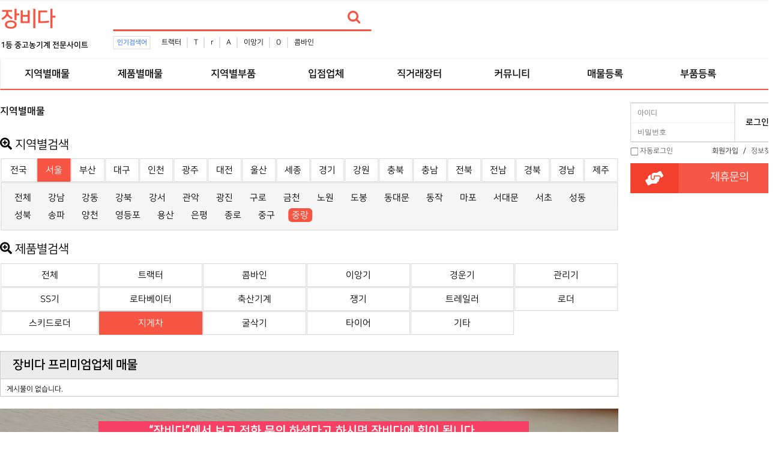

--- FILE ---
content_type: text/html; charset=utf-8
request_url: https://www.jangbida.com/bbs/board.php?bo_table=comm&wr_1=%EC%84%9C%EC%9A%B8&wr_2=%EC%A4%91%EB%9E%91&wr_3=%EC%A7%80%EA%B2%8C%EC%B0%A8
body_size: 8439
content:
<!doctype html>
<html lang="ko">

<head>

<script data-ad-client="ca-pub-9011788678135296" async src="https://pagead2.googlesyndication.com/pagead/js/adsbygoogle.js"></script>

<meta charset="utf-8">
<meta http-equiv="imagetoolbar" content="no">
<meta http-equiv="X-UA-Compatible" content="IE=edge">
<meta name="myblogu-verification" content="OWE2Mzk3ZGY3OWQ4M2Y3MDI0YThjZmYzYThkOTNhMjQ=" />
<title>지역별매물 1 페이지 | 중고농기계,소형농기계,농기계부품 - 장비다</title>
<link rel="canonical" href="https://www.jangbida.com">
<link rel="stylesheet" href="https://www.jangbida.com/theme/jangbida/css/banner.css?ver=171222">
<link rel="stylesheet" href="https://www.jangbida.com/theme/jangbida/skin/popular/basic/style.css?ver=171222">
<link rel="stylesheet" href="https://www.jangbida.com/theme/jangbida/skin/board/comm/style.css?ver=171222">
<link rel="stylesheet" href="https://www.jangbida.com/theme/jangbida/skin/outlogin/basic/style.css?ver=171222">
<meta name="subject" content="지역별매물 1 페이지 | 중고농기계,소형농기계,농기계부품 - 장비다">
<meta name="title" content="지역별매물 1 페이지 | 중고농기계,소형농기계,농기계부품 - 장비다">
<meta name="Distribution" content="지역별매물 1 페이지 | 중고농기계,소형농기계,농기계부품 - 장비다, 중고농기계,소형농기계,농기계부품,트랙터,콤바인,이앙기,경운기,관리기,로타베이터,축산작업기,쟁기,트레일러,스키드로더,지게차,굴삭기,중장비,스키드로더타이어">
<meta name="Description" content="지역별매물 1 페이지 | 중고농기계,소형농기계,농기계부품 - 장비다, 중고농기계,소형농기계,농기계부품,트랙터,콤바인,이앙기,경운기,관리기,로타베이터,축산작업기,쟁기,트레일러,스키드로더,지게차,굴삭기,중장비,스키드로더타이어">
<meta name="Descript-xion" content="지역별매물 1 페이지 | 중고농기계,소형농기계,농기계부품 - 장비다, 중고농기계,소형농기계,농기계부품,트랙터,콤바인,이앙기,경운기,관리기,로타베이터,축산작업기,쟁기,트레일러,스키드로더,지게차,굴삭기,중장비,스키드로더타이어">
<meta name="keywords" content="지역별매물 1 페이지 | 중고농기계,소형농기계,농기계부품 - 장비다, 중고농기계,소형농기계,농기계부품,트랙터,콤바인,이앙기,트랙터타이어,BKT타이어,경운기,관리기,SS기,로타베이터,축산작업기,쟁기,트레일러,스키드로더,지게차,굴삭기,중장비,베일러,스키드로더타이어">
<meta property="og:type" content="website">
<meta property="og:site_name" content="지역별매물 1 페이지 | 중고농기계,소형농기계,농기계부품 - 장비다">
<meta property="og:title" id="ogtitle" itemprop="name" content="지역별매물 1 페이지 | 중고농기계,소형농기계,농기계부품 - 장비다">
<meta property="og:description" id="ogdesc" content="지역별매물 1 페이지 | 중고농기계,소형농기계,농기계부품 - 장비다, 중고농기계,소형농기계,농기계부품,트랙터,콤바인,이앙기,경운기,관리기,로타베이터,축산작업기,쟁기,트레일러,스키드로더,지게차,굴삭기,중장비,스키드로더타이어">
<meta property="og:url" content="https://www.jangbida.com/bbs/board.php?bo_table=comm&wr_1=%EC%84%9C%EC%9A%B8&wr_2=%EC%A4%91%EB%9E%91&wr_3=%EC%A7%80%EA%B2%8C%EC%B0%A8">
<meta property="og:image" id="ogimg" content="https://www.jangbida.com/img/jangbida.png"><meta property="og:image:width" content="200">
<meta property="og:image:height" content="200">

<link rel="stylesheet" href="https://use.fontawesome.com/releases/v5.2.0/css/all.css" integrity="sha384-hWVjflwFxL6sNzntih27bfxkr27PmbbK/iSvJ+a4+0owXq79v+lsFkW54bOGbiDQ" crossorigin="anonymous" />
<link rel="stylesheet" href="https://www.jangbida.com/theme/jangbida/css/default.css?ver=171222">
<!--[if lte IE 8]>
<script src="https://www.jangbida.com/js/html5.js"></script>
<![endif]-->
<script>
//
var g5_url       = "https://www.jangbida.com";
var g5_bbs_url   = "https://www.jangbida.com/bbs";
var g5_is_member = "";
var g5_is_admin  = "";
var g5_is_mobile = "";
var g5_bo_table  = "comm";
var g5_sca       = "";
var g5_editor    = "smarteditor2";
var g5_cookie_domain = ".jangbida.com";
</script>
<script src="https://www.jangbida.com/js/jquery-1.8.3.min.js"></script>
<script src="https://www.jangbida.com/js/jquery.menu.js?ver=171222"></script>
<script src="https://www.jangbida.com/js/common.js?ver=171222"></script>
<script src="https://www.jangbida.com/js/wrest.js?ver=171222"></script>
<script src="https://www.jangbida.com/js/placeholders.min.js"></script>
<link rel="stylesheet" href="https://www.jangbida.com/js/font-awesome/css/font-awesome.min.css">

<script src="https://www.jangbida.com/js/jquery.bxslider.js"></script>
</head>

<body>
<!-- 상단메뉴고정 -->
<script type="text/javascript">
/*
$(window).scroll(function () {
        var height = $(document).scrollTop();

        if (parseInt(height) >= 0) {
            $('#hd').css({
                "position": "fixed",
                "display": "block",
                "width":"100%",
                "z-index" : "10000"
            });
			console.log("1");
            $('#wrapper').css({
                "padding-top":"116px"
            });
        } else {
            $('.hd').css({
                "display": "block",
                "position":"relative",
                "z-index" : "10000"
            });
            $('#wrapper').css({
                "padding-top":"116px"
            });
        }
    });
*/
</script>
<!-- 상단 시작 { -->
<div id="hd">
    <h1 id="hd_h1">지역별매물 1 페이지</h1>
    <div id="skip_to_container"><a href="#container">본문 바로가기</a></div>
    	<!--상단바 시작-->
	<!--
    <div id="tnb">
        <ul>
                        <li><a href="https://www.jangbida.com/bbs/tbregister.php"><i class="fa fa-user-plus" aria-hidden="true"></i> 회원가입</a></li>
            <li><a href="https://www.jangbida.com/bbs/login.php"><b><i class="fa fa-sign-in" aria-hidden="true"></i> 로그인</b></a></li>
                    </ul>
    </div>
	-->
	<!--상단바 끝-->
    <div id="hd_wrapper">
        <div id="logo">
			<!--로고이미지 시작-->
			<!--로고이미지 끝-->
			<a href="https://www.jangbida.com"><b style="font-size:35px; letter-spacing: -2px; color:#f65543;">장비다</b></a>
			<br><b style="font-size:13px;">1등 중고농기계 전문사이트</b>
        </div>
        
		<div id="hd_qnb">
          

<script>

$(document).ready(function(){
    $('.sb_bn').show().bxSlider({
        speed:3000,
        auto: false,
        pager:false,

    });
});




</script>
<!--
jQuery(function($){
    var slider = $('.slide-wrap').show().bxSlider({
		mode:'fade',
		speed:5000,
        pagerCustom: '#bx_pager',
        auto: true,
        useCSS : false,
        onSlideAfter : function(){
            slider.startAuto();
        }
    });
});
-->        </div>
		

		<!-- 검색 시작 --> 
        <div class="hd_sch_wr">
            <fieldset id="hd_sch">
                <legend>사이트 내 전체검색</legend>
                <form name="fsearchbox" method="get" action="https://www.jangbida.com/bbs/search.php" onsubmit="return fsearchbox_submit(this);">
                <input type="hidden" name="sfl" value="wr_subject||wr_content">
                <input type="hidden" name="sop" value="and">
                <label for="sch_stx" class="sound_only">검색어 필수</label>
                <input type="text" name="stx" id="sch_stx" maxlength="20" placeholder="">
                <button type="submit" id="sch_submit" value="검색"><i class="fa fa-search" aria-hidden="true"></i><span class="sound_only">검색</span></button>
                </form>
                <script>
                function fsearchbox_submit(f)
                {
                    if (f.stx.value.length < 2) {
                        alert("검색어는 두글자 이상 입력하십시오.");
                        f.stx.select();
                        f.stx.focus();
                        return false;
                    }
                    // 검색에 많은 부하가 걸리는 경우 이 주석을 제거하세요.
                    var cnt = 0;
                    for (var i=0; i<f.stx.value.length; i++) {
                        if (f.stx.value.charAt(i) == ' ')
                            cnt++;
                    }
                    if (cnt > 1) {
                        alert("빠른 검색을 위하여 검색어에 공백은 한개만 입력할 수 있습니다.");
                        f.stx.select();
                        f.stx.focus();
                        return false;
                    }
                    return true;
                }
                </script>
            </fieldset>
            
<!-- 인기검색어 시작 { -->
<section id="popular">
    <div>
        <h2>인기검색어</h2>
        <div class="popular_inner">
        <ul>
                    <li><a href="https://www.jangbida.com/bbs/search.php?sfl=wr_subject&amp;sop=and&amp;stx=%ED%8A%B8%EB%9E%99%ED%84%B0">트랙터</a></li>
                        <li><a href="https://www.jangbida.com/bbs/search.php?sfl=wr_subject&amp;sop=and&amp;stx=T">T</a></li>
                        <li><a href="https://www.jangbida.com/bbs/search.php?sfl=wr_subject&amp;sop=and&amp;stx=r">r</a></li>
                        <li><a href="https://www.jangbida.com/bbs/search.php?sfl=wr_subject&amp;sop=and&amp;stx=A">A</a></li>
                        <li><a href="https://www.jangbida.com/bbs/search.php?sfl=wr_subject&amp;sop=and&amp;stx=%EC%9D%B4%EC%95%99%EA%B8%B0">이앙기</a></li>
                        <li><a href="https://www.jangbida.com/bbs/search.php?sfl=wr_subject&amp;sop=and&amp;stx=O">O</a></li>
                        <li><a href="https://www.jangbida.com/bbs/search.php?sfl=wr_subject&amp;sop=and&amp;stx=%EC%BD%A4%EB%B0%94%EC%9D%B8">콤바인</a></li>
                    </ul>
        </div>
    </div>
</section>
<!-- } 인기검색어 끝 -->        </div>
		<!-- 상단배너 시작 -->
		<!-- 상단배너 끝 -->
    </div>

    <nav id="gnb">
        <h2>메인메뉴</h2>
        <div class="gnb_wrap">
            <ul id="gnb_1dul">
				<!--전체메뉴열기 시작-->
				<!--전체메뉴열기 끝-->
                                <li class="gnb_1dli" style="z-index:999">
                    <a href="https://jangbida.com/bbs/board.php?bo_table=comm&tbl=state" target="_self" class="gnb_1da">지역별매물</a>
                                    </li>
                                <li class="gnb_1dli" style="z-index:998">
                    <a href="https://jangbida.com/bbs/board.php?bo_table=comm&tbl=theme" target="_self" class="gnb_1da">제품별매물</a>
                                    </li>
                                <li class="gnb_1dli" style="z-index:997">
                    <a href="https://jangbida.com/bbs/board.php?bo_table=store" target="_self" class="gnb_1da">지역별부품</a>
                                    </li>
                                <li class="gnb_1dli" style="z-index:996">
                    <a href="https://jangbida.com/bbs/board.php?bo_table=event" target="_self" class="gnb_1da">입점업체</a>
                                    </li>
                                <li class="gnb_1dli" style="z-index:995">
                    <a href="https://jangbida.com/bbs/board.php?bo_table=jikgure" target="_self" class="gnb_1da">직거래장터</a>
                                    </li>
                                <li class="gnb_1dli" style="z-index:994">
                    <a href="https://jangbida.com/bbs/group.php?gr_id=community" target="_self" class="gnb_1da">커뮤니티</a>
                                    </li>
                                <li class="gnb_1dli" style="z-index:993">
                    <a href="https://www.jangbida.com/bbs/write.php?bo_table=comm" target="_self" class="gnb_1da">매물등록</a>
                                    </li>
                                <li class="gnb_1dli" style="z-index:992">
                    <a href="https://www.jangbida.com/bbs/write.php?bo_table=store" target="_self" class="gnb_1da">부품등록</a>
                                    </li>
                            </ul>
            <div id="gnb_all">
                <h2>전체메뉴</h2>
                <ul class="gnb_al_ul">
                                        <li class="gnb_al_li">
                        <a href="https://jangbida.com/bbs/board.php?bo_table=comm&tbl=state" target="_self" class="gnb_al_a">지역별매물</a>
                                            </li>
                                        <li class="gnb_al_li">
                        <a href="https://jangbida.com/bbs/board.php?bo_table=comm&tbl=theme" target="_self" class="gnb_al_a">제품별매물</a>
                                            </li>
                                        <li class="gnb_al_li">
                        <a href="https://jangbida.com/bbs/board.php?bo_table=store" target="_self" class="gnb_al_a">지역별부품</a>
                                            </li>
                                        <li class="gnb_al_li">
                        <a href="https://jangbida.com/bbs/board.php?bo_table=event" target="_self" class="gnb_al_a">입점업체</a>
                                            </li>
                                        <li class="gnb_al_li">
                        <a href="https://jangbida.com/bbs/board.php?bo_table=jikgure" target="_self" class="gnb_al_a">직거래장터</a>
                                            </li>
                                        <li class="gnb_al_li">
                        <a href="https://jangbida.com/bbs/group.php?gr_id=community" target="_self" class="gnb_al_a">커뮤니티</a>
                                            </li>
                                        <li class="gnb_al_li">
                        <a href="https://www.jangbida.com/bbs/write.php?bo_table=comm" target="_self" class="gnb_al_a">매물등록</a>
                                            </li>
                                        <li class="gnb_al_li">
                        <a href="https://www.jangbida.com/bbs/write.php?bo_table=store" target="_self" class="gnb_al_a">부품등록</a>
                                            </li>
                                    </ul>
                <button type="button" class="gnb_close_btn"><i class="fa fa-times" aria-hidden="true"></i></button>
            </div>
        </div>
    </nav>
    <script>
    $(function(){
        $(".gnb_menu_btn").click(function(){
            $("#gnb_all").show();
        });
        $(".gnb_close_btn").click(function(){
            $("#gnb_all").hide();
        });
    });
    </script>
</div>
<!-- } 상단 끝 -->

<hr>
<!-- 콘텐츠 시작 { -->
<div id="wrapper">
    <div id="container_wr">
		<!--lside 시작 -->

		<div style="position: relative;width: 1300px;margin: 0px auto;border:1px solid #f65543;">
			<!-- 좌 -->
			<div style="position: absolute;width: 120px; top: 23px;left: -170px;">
				<div style="width: 160px;">
					<script async src="https://pagead2.googlesyndication.com/pagead/js/adsbygoogle.js"></script>
					<!-- 좌측1 -->
					<ins class="adsbygoogle"
						 style="display:inline-block;width:160px;height:588px"
						 data-ad-client="ca-pub-9011788678135296"
						 data-ad-slot="8583964152"></ins>
					<script>
						 (adsbygoogle = window.adsbygoogle || []).push({});
					</script>
					
					<!--
					<script async src="https://pagead2.googlesyndication.com/pagead/js/adsbygoogle.js"></script>
					// 좌측2 
					<ins class="adsbygoogle"
						 style="display:inline-block;width:160px;height:588px"
						 data-ad-client="ca-pub-9011788678135296"
						 data-ad-slot="8392392463"></ins>
					<script>
						 (adsbygoogle = window.adsbygoogle || []).push({});
					</script>
					-->

				</div>
			</div>
			<!-- 우 --> 
			
			<!--
			<div style="position: absolute;width: 120px; top: 23px;right: -130px;">
				<div style="width: 160px;">
					<script async src="https://pagead2.googlesyndication.com/pagead/js/adsbygoogle.js"></script>
					// 우측1 
					<ins class="adsbygoogle"
						 style="display:inline-block;width:160px;height:588px"
						 data-ad-client="ca-pub-9011788678135296"
						 data-ad-slot="7434534011"></ins>
					<script>
						 (adsbygoogle = window.adsbygoogle || []).push({});
					</script>
					<script async src="https://pagead2.googlesyndication.com/pagead/js/adsbygoogle.js"></script>
					// 우측2 
					<ins class="adsbygoogle"
						 style="display:inline-block;width:160px;height:588px"
						 data-ad-client="ca-pub-9011788678135296"
						 data-ad-slot="9485982289"></ins>
					<script>
						 (adsbygoogle = window.adsbygoogle || []).push({});
					</script>

				</div>
			</div>
			-->



		</div>


		<!--lside 끝 -->
    <div id="container">
        <h2 id="container_title"><span title="지역별매물 1 페이지">지역별매물</span></h2>
<!--테마 -->
<link href="https://www.jangbida.com/theme/jangbida/skin/board/comm/css/jquery.tagit.css" rel="stylesheet" type="text/css">
<link href="https://www.jangbida.com/theme/jangbida/skin/board/comm/css/tagit.ui-zendesk.css" rel="stylesheet" type="text/css">

<!-- 게시판 목록 시작 { -->
<div id="bo_list" style="width:100%">
<style>
#bo_list > h1.state{
	margin-top: 20px;
	margin-bottom: 10px;
	font-size: 20px;
	font-weight: normal;
}
#bo_list > table.state{
	border-collapse: separate;
	border-spacing: 1px;
  width:100%;
}
#bo_list > table.state > tbody > tr > td{
	width: 47px;
	padding: 10px 0px;
	border: 1px solid #D7D7D7;
	text-align: center;
}
#bo_list > table.state > tbody > tr > td:hover,
#bo_list > table.state > tbody > tr > td.on{
	border: 1px solid #f65543;
	background-color: #f65543;
}
#bo_list > table.state > tbody > tr > td > a{
	font-size: 15px;
}
#bo_list > table.state > tbody > tr > td:hover > a,
#bo_list > table.state > tbody > tr > td.on > a{
	color: #FFFFFF;
}
#bo_list > table.state > tbody > tr > td:first-child{
	width: 6%;
}
#bo_list > div.state1{
	margin: 0px 1px;
	padding: 10px;
	border: 1px solid #D7D7D7;
	background-color: #F5F5F5;
	color: #888888;
	font-size: 15px;
}

#bo_list > div.state1 li{
	display:inline-block;
	padding: 3px 6px;
}

#bo_list > div.state1 li a{
	display:inline-block;
	padding: 3px 6px;
}

#bo_list > div.state1 li > a:hover,
#bo_list > div.state1 li > a.on{
	border-radius: 6px;
	background-color: #f65543;
	color: #FFFFFF;
}

/* ============================================================= */

#bo_list > h1.theme{
	margin-top: 20px;
	margin-bottom: 10px;
	font-size: 20px;
	font-weight: normal;
}
#bo_list > table.theme{
	border-collapse: separate;
	border-spacing: 1px;
  width:100%;
}
#bo_list > table.theme > tbody > tr > td{
	width: 47px; /* 47px */
	padding: 10px 0px;
	border: 1px solid #D7D7D7;
	text-align: center;
}
#bo_list > table.theme > tbody > tr > td:hover,
#bo_list > table.theme > tbody > tr > td.on{
	border: 1px solid #f65543;
	background-color: #f65543;
}
#bo_list > table.theme > tbody > tr > td > a{
	font-size: 15px;
}
#bo_list > table.theme > tbody > tr > td:hover > a,
#bo_list > table.theme > tbody > tr > td.on > a{
	color: #FFFFFF;
}
#bo_list > table.theme > tbody > tr > td:first-child{
	width: 16%; /* 6% to 16 % */
}
#bo_list > div.theme1{
	margin: 0px 1px;
	padding: 10px;
	border: 1px solid #D7D7D7;
	background-color: #F5F5F5;
	color: #888888;
}

#bo_list > div.theme1 li{
	display:inline-block;
	padding: 3px 6px;
}

#bo_list > div.theme1 li a{
	display:inline-block;
	padding: 3px 6px;
}

#bo_list > div.theme1 li > a:hover,
#bo_list > div.theme1 li > a.on{
	border-radius: 6px;
	background-color: #f65543;
	color: #FFFFFF;
}

</style>

<h1 class="state">
	<i class="fas fa-search-plus"></i>
	지역별검색
</h1>


<table class="state">
	<tbody>
		<tr>

				<td class=""><a href="https://www.jangbida.com/bbs/board.php?bo_table=comm&amp;wr_3=지게차">전국</a></td>
			<td class="on"><a href="https://www.jangbida.com/bbs/board.php?bo_table=comm&amp;wr_1=서울&amp;wr_3=지게차">서울</a></td>
			<td class=""><a href="https://www.jangbida.com/bbs/board.php?bo_table=comm&amp;wr_1=부산&amp;wr_3=지게차">부산</a></td>
			<td class=""><a href="https://www.jangbida.com/bbs/board.php?bo_table=comm&amp;wr_1=대구&amp;wr_3=지게차">대구</a></td>
			<td class=""><a href="https://www.jangbida.com/bbs/board.php?bo_table=comm&amp;wr_1=인천&amp;wr_3=지게차">인천</a></td>
			<td class=""><a href="https://www.jangbida.com/bbs/board.php?bo_table=comm&amp;wr_1=광주&amp;wr_3=지게차">광주</a></td>
			<td class=""><a href="https://www.jangbida.com/bbs/board.php?bo_table=comm&amp;wr_1=대전&amp;wr_3=지게차">대전</a></td>
			<td class=""><a href="https://www.jangbida.com/bbs/board.php?bo_table=comm&amp;wr_1=울산&amp;wr_3=지게차">울산</a></td>
			<td class=""><a href="https://www.jangbida.com/bbs/board.php?bo_table=comm&amp;wr_1=세종&amp;wr_3=지게차">세종</a></td>
			<td class=""><a href="https://www.jangbida.com/bbs/board.php?bo_table=comm&amp;wr_1=경기&amp;wr_3=지게차">경기</a></td>
			<td class=""><a href="https://www.jangbida.com/bbs/board.php?bo_table=comm&amp;wr_1=강원&amp;wr_3=지게차">강원</a></td>
			<td class=""><a href="https://www.jangbida.com/bbs/board.php?bo_table=comm&amp;wr_1=충북&amp;wr_3=지게차">충북</a></td>
			<td class=""><a href="https://www.jangbida.com/bbs/board.php?bo_table=comm&amp;wr_1=충남&amp;wr_3=지게차">충남</a></td>
			<td class=""><a href="https://www.jangbida.com/bbs/board.php?bo_table=comm&amp;wr_1=전북&amp;wr_3=지게차">전북</a></td>
			<td class=""><a href="https://www.jangbida.com/bbs/board.php?bo_table=comm&amp;wr_1=전남&amp;wr_3=지게차">전남</a></td>
			<td class=""><a href="https://www.jangbida.com/bbs/board.php?bo_table=comm&amp;wr_1=경북&amp;wr_3=지게차">경북</a></td>
			<td class=""><a href="https://www.jangbida.com/bbs/board.php?bo_table=comm&amp;wr_1=경남&amp;wr_3=지게차">경남</a></td>
			<td class=""><a href="https://www.jangbida.com/bbs/board.php?bo_table=comm&amp;wr_1=제주&amp;wr_3=지게차">제주</a></td>	
	 

		</tr>
	</tbody>
</table>

<div class="state1">

      <ul>
        <li><a href="https://www.jangbida.com/bbs/board.php?bo_table=comm&amp;wr_1=서울&amp;wr_3=지게차" class="">전체</a></li>
    	<li><a href="https://www.jangbida.com/bbs/board.php?bo_table=comm&amp;wr_1=서울&amp;wr_2=강남&amp;wr_3=지게차" class="">강남</a></li>
    	<li><a href="https://www.jangbida.com/bbs/board.php?bo_table=comm&amp;wr_1=서울&amp;wr_2=강동&amp;wr_3=지게차" class="">강동</a></li>
    	<li><a href="https://www.jangbida.com/bbs/board.php?bo_table=comm&amp;wr_1=서울&amp;wr_2=강북&amp;wr_3=지게차" class="">강북</a></li>
    	<li><a href="https://www.jangbida.com/bbs/board.php?bo_table=comm&amp;wr_1=서울&amp;wr_2=강서&amp;wr_3=지게차" class="">강서</a></li>
    	<li><a href="https://www.jangbida.com/bbs/board.php?bo_table=comm&amp;wr_1=서울&amp;wr_2=관악&amp;wr_3=지게차" class="">관악</a></li>
    	<li><a href="https://www.jangbida.com/bbs/board.php?bo_table=comm&amp;wr_1=서울&amp;wr_2=광진&amp;wr_3=지게차" class="">광진</a></li>
    	<li><a href="https://www.jangbida.com/bbs/board.php?bo_table=comm&amp;wr_1=서울&amp;wr_2=구로&amp;wr_3=지게차" class="">구로</a></li>
    	<li><a href="https://www.jangbida.com/bbs/board.php?bo_table=comm&amp;wr_1=서울&amp;wr_2=금천&amp;wr_3=지게차" class="">금천</a></li>
    	<li><a href="https://www.jangbida.com/bbs/board.php?bo_table=comm&amp;wr_1=서울&amp;wr_2=노원&amp;wr_3=지게차" class="">노원</a></li>
    	<li><a href="https://www.jangbida.com/bbs/board.php?bo_table=comm&amp;wr_1=서울&amp;wr_2=도봉&amp;wr_3=지게차" class="">도봉</a></li>
    	<li><a href="https://www.jangbida.com/bbs/board.php?bo_table=comm&amp;wr_1=서울&amp;wr_2=동대문&amp;wr_3=지게차" class="">동대문</a></li>
        <li><a href="https://www.jangbida.com/bbs/board.php?bo_table=comm&amp;wr_1=서울&amp;wr_2=동작&amp;wr_3=지게차" class="">동작</a></li>
    	<li><a href="https://www.jangbida.com/bbs/board.php?bo_table=comm&amp;wr_1=서울&amp;wr_2=마포&amp;wr_3=지게차" class="">마포</a></li>
    	<li><a href="https://www.jangbida.com/bbs/board.php?bo_table=comm&amp;wr_1=서울&amp;wr_2=서대문&amp;wr_3=지게차" class="">서대문</a></li>
    	<li><a href="https://www.jangbida.com/bbs/board.php?bo_table=comm&amp;wr_1=서울&amp;wr_2=서초&amp;wr_3=지게차" class="">서초</a></li>
    	<li><a href="https://www.jangbida.com/bbs/board.php?bo_table=comm&amp;wr_1=서울&amp;wr_2=성동&amp;wr_3=지게차" class="">성동</a></li>
    	<li><a href="https://www.jangbida.com/bbs/board.php?bo_table=comm&amp;wr_1=서울&amp;wr_2=성북&amp;wr_3=지게차" class="">성북</a></li>
    	<li><a href="https://www.jangbida.com/bbs/board.php?bo_table=comm&amp;wr_1=서울&amp;wr_2=송파&amp;wr_3=지게차" class="">송파</a></li>
    	<li><a href="https://www.jangbida.com/bbs/board.php?bo_table=comm&amp;wr_1=서울&amp;wr_2=양천&amp;wr_3=지게차" class="">양천</a></li>
    	<li><a href="https://www.jangbida.com/bbs/board.php?bo_table=comm&amp;wr_1=서울&amp;wr_2=영등포&amp;wr_3=지게차" class="">영등포</a></li>
    	<li><a href="https://www.jangbida.com/bbs/board.php?bo_table=comm&amp;wr_1=서울&amp;wr_2=용산&amp;wr_3=지게차" class="">용산</a></li>
    	<li><a href="https://www.jangbida.com/bbs/board.php?bo_table=comm&amp;wr_1=서울&amp;wr_2=은평&amp;wr_3=지게차" class="">은평</a></li>
        <li><a href="https://www.jangbida.com/bbs/board.php?bo_table=comm&amp;wr_1=서울&amp;wr_2=종로&amp;wr_3=지게차" class="">종로</a></li>
    	<li><a href="https://www.jangbida.com/bbs/board.php?bo_table=comm&amp;wr_1=서울&amp;wr_2=중구&amp;wr_3=지게차" class="">중구</a></li>
        <li><a href="https://www.jangbida.com/bbs/board.php?bo_table=comm&amp;wr_1=서울&amp;wr_2=중랑&amp;wr_3=지게차" class="on">중랑</a></li>
    </ul>
  </div>

<!-- =============================================== 테마 ====================================================== -->
<h1 class="theme"> <!--theme-->
	<i class="fas fa-search-plus"></i>
	제품별검색
</h1>

<table class="theme">
	<tbody>
		<tr>
					<tr>
				<td class=""><a href="https://www.jangbida.com/bbs/board.php?bo_table=comm&amp;wr_1=서울&amp;wr_2=중랑">전체 </a></td>
				<td class=""><a href="https://www.jangbida.com/bbs/board.php?bo_table=comm&amp;wr_1=서울&amp;wr_2=중랑&amp;wr_3=트랙터">트랙터</a></td>
				<td class=""><a href="https://www.jangbida.com/bbs/board.php?bo_table=comm&amp;wr_1=서울&amp;wr_2=중랑&amp;wr_3=콤바인">콤바인</a></td>
				<td class=""><a href="https://www.jangbida.com/bbs/board.php?bo_table=comm&amp;wr_1=서울&amp;wr_2=중랑&amp;wr_3=이앙기">이앙기</a></td>
				<td class=""><a href="https://www.jangbida.com/bbs/board.php?bo_table=comm&amp;wr_1=서울&amp;wr_2=중랑&amp;wr_3=경운기">경운기</a></td>
				<td class=""><a href="https://www.jangbida.com/bbs/board.php?bo_table=comm&amp;wr_1=서울&amp;wr_2=중랑&amp;wr_3=관리기">관리기</a></td>
			</tr>
			<tr>
				<td class=""><a href="https://www.jangbida.com/bbs/board.php?bo_table=comm&amp;wr_1=서울&amp;wr_2=중랑&amp;wr_3=SS기">SS기</a></td>
				<td class=""><a href="https://www.jangbida.com/bbs/board.php?bo_table=comm&amp;wr_1=서울&amp;wr_2=중랑&amp;wr_3=로타베이터">로타베이터</a></td>
				<td class=""><a href="https://www.jangbida.com/bbs/board.php?bo_table=comm&amp;wr_1=서울&amp;wr_2=중랑&amp;wr_3=축산기계">축산기계</a></td>
				<td class=""><a href="https://www.jangbida.com/bbs/board.php?bo_table=comm&amp;wr_1=서울&amp;wr_2=중랑&amp;wr_3=쟁기">쟁기</a></td>
				<td class=""><a href="https://www.jangbida.com/bbs/board.php?bo_table=comm&amp;wr_1=서울&amp;wr_2=중랑&amp;wr_3=트레일러">트레일러</a></td>
				<td class=""><a href="https://www.jangbida.com/bbs/board.php?bo_table=comm&amp;wr_1=서울&amp;wr_2=중랑&amp;wr_3=로더">로더</a></td>
			</tr>
			<tr>
				<td class=""><a href="https://www.jangbida.com/bbs/board.php?bo_table=comm&amp;wr_1=서울&amp;wr_2=중랑&amp;wr_3=스키드로더">스키드로더</a></td>
				<td class="on"><a href="https://www.jangbida.com/bbs/board.php?bo_table=comm&amp;wr_1=서울&amp;wr_2=중랑&amp;wr_3=지게차">지게차</a></td>
				<td class=""><a href="https://www.jangbida.com/bbs/board.php?bo_table=comm&amp;wr_1=서울&amp;wr_2=중랑&amp;wr_3=굴삭기">굴삭기</a></td>
				<td class=""><a href="https://www.jangbida.com/bbs/board.php?bo_table=comm&amp;wr_1=서울&amp;wr_2=중랑&amp;wr_3=타이어">타이어</a></td>
				<td class=""><a href="https://www.jangbida.com/bbs/board.php?bo_table=comm&amp;wr_1=서울&amp;wr_2=중랑&amp;wr_3=기타">기타</a></td>
			</tr>
<!-- 경기리스트 --> 
		

		</tr>
	</tbody>

</table><br><br>

<!-- 지역 프리미엄 추천업소 { -->

<!--   프리미엄 추천업소 시작 { -->
<div class="lt_gal">
    <div class="lat_title">장비다 프리미엄업체 매물</div>
    <ul>
            <li class="empty_li">게시물이 없습니다.</li>
        </ul>
</div>
<!-- }  프리미엄 추천업소 끝 -->
<div style="height:70px; margin-bottom:20px;">
	<img src="https://www.jangbida.com/img/ask.png" alt="장비다 문의">
</div>
<!--   추천업소 { -->
<div class="lt_gal">
    <div class="lat_title">장비다 추천업체 매물</div>
    <ul>
            <li class="empty_li">게시물이 없습니다.</li>
        </ul>
</div>
<!-- }  추천업소 끝 -->

	<!-- 게시판 페이지 정보 및 버튼 시작 { -->
	<!-- } 게시판 페이지 정보 및 버튼 끝 -->

    <!-- 게시판 카테고리 시작 { -->
        <!-- } 게시판 카테고리 끝 -->

    <form name="fboardlist" id="fboardlist" action="./board_list_update.php" onsubmit="return fboardlist_submit(this);" method="post">
    <input type="hidden" name="bo_table" value="comm">
    <input type="hidden" name="sfl" value="">
    <input type="hidden" name="stx" value="">
    <input type="hidden" name="spt" value="-16618">
    <input type="hidden" name="sca" value="">
    <input type="hidden" name="sst" value="wr_num, wr_reply">
    <input type="hidden" name="sod" value="">
    <input type="hidden" name="page" value="1">
    <input type="hidden" name="sw" value="">

    <div class="tbl_head01 tbl_wrap">
        <table>
        <caption>지역별매물 목록</caption>
        <thead>
        <tr>
                        <th scope="col">번호</th>
            <th scope="col">이미지</th>
			<th scope="col">제목</th>
            <th scope="col"><a href="/bbs/board.php?bo_table=comm&amp;sop=and&amp;sst=wr_hit&amp;sod=desc&amp;sfl=&amp;stx=&amp;sca=&amp;page=1">조회 <i class="fa fa-sort" aria-hidden="true"></i></a></th>
                                </tr>
        </thead>
        <tbody>
        
        <tr><td colspan="5" class="empty_table">게시물이 없습니다.</td></tr>        </tbody>
        </table>
    </div>

        <div class="bo_fx">
                <ul class="btn_bo_user">
                        <li><a href="./board.php?bo_table=comm" class="btn_b01 btn"><i class="fa fa-list" aria-hidden="true"></i> 목록</a></li>                    </ul>
            </div>
    
    </form>
	<!-- 게시판 검색 시작 { -->
    <fieldset id="bo_sch">
        <legend>게시물 검색</legend>
        <form name="fsearch" method="get">
        <input type="hidden" name="bo_table" value="comm">
        <input type="hidden" name="sca" value="">
        <input type="hidden" name="sop" value="and">
        <label for="sfl" class="sound_only">검색대상</label>
        <select name="sfl" id="sfl">
            <option value="wr_subject">제목</option>
            <option value="wr_content">내용</option>
            <option value="wr_subject||wr_content">제목+내용</option>
        </select>
        <label for="stx" class="sound_only">검색어<strong class="sound_only"> 필수</strong></label>
        <input type="text" name="stx" value="" required id="stx" class="sch_input" size="25" maxlength="20" placeholder="검색어를 입력해주세요">
        <button type="submit" value="검색" class="sch_btn"><i class="fa fa-search" aria-hidden="true"></i><span class="sound_only">검색</span></button>
        </form>
    </fieldset>
    <!-- } 게시판 검색 끝 -->
</div>


<!-- 페이지 -->
<nav class="pg_wrap"><span class="pg">
<a href="./board.php?bo_table=comm&amp;spt=-6618&amp;page=1" class="pg_page pg_end">다음검색</a></span></nav>
<!-- } 게시판 목록 끝 -->
<p align="center" style="padding:0px;font-family:'malgun gothic', dotum, sans-serif;"><br /></p>
    </div>
	<div id="aside">
		<!-- side part {-->
		
<!-- 로그인 전 아웃로그인 시작 { -->
<section id="ol_before" class="ol">
    <h2>회원로그인</h2>
    <form name="foutlogin" action="https://www.jangbida.com/bbs/login_check.php" onsubmit="return fhead_submit(this);" method="post" autocomplete="off">
    <fieldset>
        <div class="ol_wr">
            <input type="hidden" name="url" value="https%3A%2F%2Fwww.jangbida.com%2Fbbs%2Fboard.php%3Fbo_table%3Dcomm%26wr_1%3D%EC%84%9C%EC%9A%B8%26wr_2%3D%EC%A4%91%EB%9E%91%26wr_3%3D%EC%A7%80%EA%B2%8C%EC%B0%A8">
            <label for="ol_id" id="ol_idlabel" class="sound_only">회원아이디<strong>필수</strong></label>
            <input type="text" id="ol_id" name="mb_id" required maxlength="20" placeholder="아이디">
            <label for="ol_pw" id="ol_pwlabel" class="sound_only">비밀번호<strong>필수</strong></label>
            <input type="password" name="mb_password" id="ol_pw" required maxlength="20" placeholder="비밀번호">
            <input type="submit" id="ol_submit" value="로그인" class="btn_b02">
        </div>
        <div class="ol_auto_wr"> 
            <div id="ol_auto">
                <input type="checkbox" name="auto_login" value="1" id="auto_login">
                <label for="auto_login" id="auto_login_label">자동로그인</label>
            </div>
            <div id="ol_svc">
                <a href="https://www.jangbida.com/bbs/tbregister.php"><b>회원가입</b></a> /
                <a href="https://www.jangbida.com/bbs/password_lost.php" id="ol_password_lost">정보찾기</a>
            </div>
        </div>
        
    </fieldset>
    </form>
</section>

<script>
$omi = $('#ol_id');
$omp = $('#ol_pw');
$omi_label = $('#ol_idlabel');
$omi_label.addClass('ol_idlabel');
$omp_label = $('#ol_pwlabel');
$omp_label.addClass('ol_pwlabel');

$(function() {

    $("#auto_login").click(function(){
        if ($(this).is(":checked")) {
            if(!confirm("자동로그인을 사용하시면 다음부터 회원아이디와 비밀번호를 입력하실 필요가 없습니다.\n\n공공장소에서는 개인정보가 유출될 수 있으니 사용을 자제하여 주십시오.\n\n자동로그인을 사용하시겠습니까?"))
                return false;
        }
    });
});

function fhead_submit(f)
{
    return true;
}
</script>
<!-- } 로그인 전 아웃로그인 끝 -->
		<p>
		    <h2>
			  <i class="fas fa-hands-helping fa-2x"></i>
	          <a href="https://www.jangbida.com/bbs/qalist.php">제휴문의</a>
			</h2>
		</p>
		<p style="margin-top: 10px;">
	        <style>

div.coupon h3 {
    width: 100%;
    height: 20px;
    border-style: none;
    background-color: #3783C0;
    color: #FFFFFF;
    font-size: 11px;
    line-height: 20px;
    text-align:center;
}
</style>
		</p>
		<p>
		<!-- 로그인 하단 --> 
				
			<script async src="https://pagead2.googlesyndication.com/pagead/js/adsbygoogle.js"></script>
			<!-- 로그인하단 -->
			<ins class="adsbygoogle"
				 style="display:inline-block;width:250px;height:458px"
				 data-ad-client="ca-pub-9011788678135296"
				 data-ad-slot="7327363437"></ins>
			<script>
				 (adsbygoogle = window.adsbygoogle || []).push({});
			</script>
			

		</p>
		<!-- side part } -->
    </div>
</div>

</div>
<!-- } 콘텐츠 끝 -->
<hr>
<!-- 하단 시작 { -->
<div id="ft">
  <div class="wrap">
		<a href="https://www.jangbida.com"><b style="font-size:35px; letter-spacing: -2px; color:#f65543">장비다</b></a>
		<ul class="info">
			<li>
				<strong><a href="https://www.jangbida.com/bbs/content.php?co_id=provision">이용약관</a></strong>
				<strong><a href="https://www.jangbida.com/bbs/content.php?co_id=privacy">개인정보처리방침</a></strong>
				<strong><a href="https://www.jangbida.com/bbs/board.php?bo_table=comm&amp;wr_1=%EC%84%9C%EC%9A%B8&amp;wr_2=%EC%A4%91%EB%9E%91&amp;wr_3=%EC%A7%80%EA%B2%8C%EC%B0%A8&amp;device=mobile">모바일버전</a></strong>
				<strong><a href="https://play.google.com/store/apps/details?id=com.hybrid.jba"><img src="https://www.jangbida.com/theme/jangbida/img/jangbida_app.png" width="150" title="장비다 중고농기계 모바일앱" alt="장비다 중고농기계 모바일앱">모바일앱 다운로드</a></strong>
			</li>
			<!-- 
			<li>
				상호명 : 장비다
				<span>|</span>
				대표자 : 장비다
				<span>|</span>
				소재지 : 서울시 강남구 1234
			</li>
			<li>
				사업자등록번호 : 123-45-67890
				<span>|</span>
				대표번호 : 070-0000-0000
				<span>|</span>
				카카오톡 : thebamlove
				<span>|</span>
				고객센터 : 월~토 10:00~19:00 (공휴일 휴무)
			</li>
			-->
			<li>
				Copyright 2019 - 2026 jangbida.com. 
				All rights reserved.
			</li>
			<li>
							<b style="color:green">장비다는 중고농기계 등록중개자(플랫폼)로,등록 매물의 당사자가 아니라는 사실을 고지하며, <br>
				등록된 매물의 구매/판매 및 환불 등과 관련된 의무와 책임은 각 매물등록 판매자에게 있습니다.</b> <br>

			</li>
		</ul>
	</div>

	<!-- 상단으로 
    <button type="button" id="top_btn"><i class="fa fa-arrow-up" aria-hidden="true"></i><span class="sound_only">상단으로</span></button>
	-->
        <script>
        $(function() {
            $("#top_btn").on("click", function() {
                $("html, body").animate({scrollTop:0}, '500');
                return false;
            });
        });
        </script>
</div>

<!-- Global site tag (gtag.js) - Google Analytics -->
<script async src="https://www.googletagmanager.com/gtag/js?id=UA-164762401-1"></script>
<script>
  window.dataLayer = window.dataLayer || [];
  function gtag(){dataLayer.push(arguments);}
  gtag('js', new Date());

  gtag('config', 'UA-164762401-1');
</script>
<!-- } 하단 끝 -->

<script>
$(function() {
    // 폰트 리사이즈 쿠키있으면 실행
    font_resize("container", get_cookie("ck_font_resize_rmv_class"), get_cookie("ck_font_resize_add_class"));
});
</script>



<!-- ie6,7에서 사이드뷰가 게시판 목록에서 아래 사이드뷰에 가려지는 현상 수정 -->
<!--[if lte IE 7]>
<script>
$(function() {
    var $sv_use = $(".sv_use");
    var count = $sv_use.length;

    $sv_use.each(function() {
        $(this).css("z-index", count);
        $(this).css("position", "relative");
        count = count - 1;
    });
});
</script>
<![endif]-->

<script defer src="https://static.cloudflareinsights.com/beacon.min.js/vcd15cbe7772f49c399c6a5babf22c1241717689176015" integrity="sha512-ZpsOmlRQV6y907TI0dKBHq9Md29nnaEIPlkf84rnaERnq6zvWvPUqr2ft8M1aS28oN72PdrCzSjY4U6VaAw1EQ==" data-cf-beacon='{"version":"2024.11.0","token":"b9bd0bca465941c28c06628d8b04c265","r":1,"server_timing":{"name":{"cfCacheStatus":true,"cfEdge":true,"cfExtPri":true,"cfL4":true,"cfOrigin":true,"cfSpeedBrain":true},"location_startswith":null}}' crossorigin="anonymous"></script>
</body>
</html>




<!-- 사용스킨 : theme/comm -->


--- FILE ---
content_type: text/html; charset=utf-8
request_url: https://www.google.com/recaptcha/api2/aframe
body_size: 252
content:
<!DOCTYPE HTML><html><head><meta http-equiv="content-type" content="text/html; charset=UTF-8"></head><body><script nonce="8M2ZvwQDJ3D5SnZkw3AwzA">/** Anti-fraud and anti-abuse applications only. See google.com/recaptcha */ try{var clients={'sodar':'https://pagead2.googlesyndication.com/pagead/sodar?'};window.addEventListener("message",function(a){try{if(a.source===window.parent){var b=JSON.parse(a.data);var c=clients[b['id']];if(c){var d=document.createElement('img');d.src=c+b['params']+'&rc='+(localStorage.getItem("rc::a")?sessionStorage.getItem("rc::b"):"");window.document.body.appendChild(d);sessionStorage.setItem("rc::e",parseInt(sessionStorage.getItem("rc::e")||0)+1);localStorage.setItem("rc::h",'1768619140240');}}}catch(b){}});window.parent.postMessage("_grecaptcha_ready", "*");}catch(b){}</script></body></html>